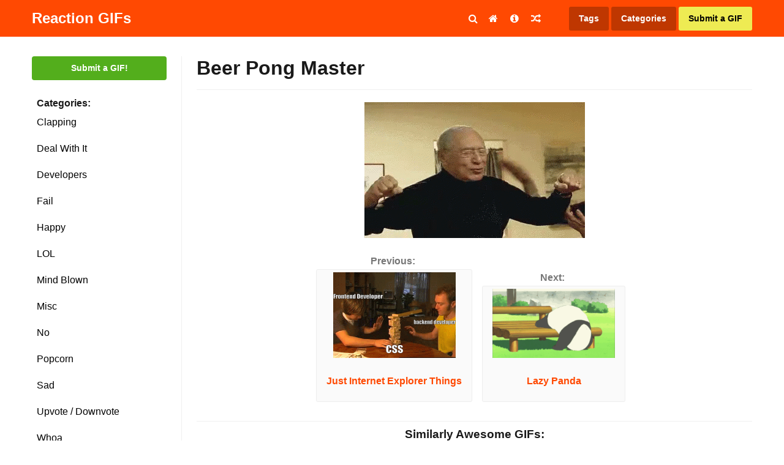

--- FILE ---
content_type: text/html; charset=UTF-8
request_url: https://www.reactiongifs.us/beer-pong-master/
body_size: 13237
content:
<!DOCTYPE html>
<html lang="en-US">
<head>

<link rel="apple-touch-icon" sizes="180x180" href="https://www.reactiongifs.us/wp-content/themes/reactiongifs/assets/images/favicon/apple-touch-icon.png">
<link rel="icon" type="image/png" sizes="32x32" href="https://www.reactiongifs.us/wp-content/themes/reactiongifs/assets/images/favicon/favicon-32x32.png">
<link rel="icon" type="image/png" sizes="16x16" href="https://www.reactiongifs.us/wp-content/themes/reactiongifs/assets/images/favicon/favicon-16x16.png">
<link rel="manifest" href="https://www.reactiongifs.us/wp-content/themes/reactiongifs/assets/images/favicon/site.webmanifest">
<link rel="mask-icon" href="https://www.reactiongifs.us/wp-content/themes/reactiongifs/assets/images/favicon/safari-pinned-tab.svg" color="#5bbad5">
<meta name="msapplication-TileColor" content="#ffffff">
<meta name="theme-color" content="#ff4902">

<meta charset="UTF-8">
<script type="text/javascript" src="//jita.rtk.io/fdS4/jita.js?dfp=1" async defer></script><meta name="viewport" content="width=device-width, initial-scale=1">
<link rel="profile" href="https://gmpg.org/xfn/11">
<link rel="pingback" href="https://www.reactiongifs.us/xmlrpc.php">

<!--
Previous Adsense implementation

<script src="https://apis.google.com/js/platform.js" async defer></script>
<script async src="//pagead2.googlesyndication.com/pagead/js/adsbygoogle.js"></script>
	<script>
	  (adsbygoogle = window.adsbygoogle || []).push({
	    google_ad_client: "ca-pub-1787077129051725",
	    enable_page_level_ads: true
	  });
</script>
-->
<!-- Google Analytcs -->
<script>
  (function(i,s,o,g,r,a,m){i['GoogleAnalyticsObject']=r;i[r]=i[r]||function(){
  (i[r].q=i[r].q||[]).push(arguments)},i[r].l=1*new Date();a=s.createElement(o),
  m=s.getElementsByTagName(o)[0];a.async=1;a.src=g;m.parentNode.insertBefore(a,m)
  })(window,document,'script','https://www.google-analytics.com/analytics.js','ga');

  ga('create', 'UA-6125057-9', 'auto');
  ga('send', 'pageview');

</script>

<meta property="dxcheck:online" content="true" />

<title>Beer Pong Master | Reaction GIFs</title>

<!-- This site is optimized with the Yoast SEO plugin v12.5 - https://yoast.com/wordpress/plugins/seo/ -->
<meta name="robots" content="max-snippet:-1, max-image-preview:large, max-video-preview:-1"/>
<link rel="canonical" href="https://www.reactiongifs.us/beer-pong-master/" />
<meta name="twitter:card" content="summary_large_image" />
<meta name="twitter:description" content="Previous: &nbsp; Just Internet Explorer Things Next: &nbsp; Lazy Panda Similarly Awesome GIFs:Chihuahua Loves BeerBeer? Beer. (PCU)Brilliant (America&#8217;s Got Talent)You Are AwesomeThat was awesome! (Tommy Boy)" />
<meta name="twitter:title" content="Beer Pong Master | Reaction GIFs" />
<meta name="twitter:site" content="@ReactGIFs" />
<meta name="twitter:image" content="https://www.reactiongifs.us/wp-content/uploads/2018/06/tenor.gif" />
<meta name="twitter:creator" content="@ReactGIFs" />
<script type='application/ld+json' class='yoast-schema-graph yoast-schema-graph--main'>{"@context":"https://schema.org","@graph":[{"@type":"WebSite","@id":"https://www.reactiongifs.us/#website","url":"https://www.reactiongifs.us/","name":"Reaction GIFs","potentialAction":{"@type":"SearchAction","target":"https://www.reactiongifs.us/?s={search_term_string}","query-input":"required name=search_term_string"}},{"@type":"ImageObject","@id":"https://www.reactiongifs.us/beer-pong-master/#primaryimage","url":"https://www.reactiongifs.us/wp-content/uploads/2018/06/tenor.gif","width":360,"height":222},{"@type":"WebPage","@id":"https://www.reactiongifs.us/beer-pong-master/#webpage","url":"https://www.reactiongifs.us/beer-pong-master/","inLanguage":"en-US","name":"Beer Pong Master | Reaction GIFs","isPartOf":{"@id":"https://www.reactiongifs.us/#website"},"primaryImageOfPage":{"@id":"https://www.reactiongifs.us/beer-pong-master/#primaryimage"},"datePublished":"2018-06-17T19:49:43+03:00","dateModified":"2018-06-17T19:49:43+03:00","author":{"@id":"https://www.reactiongifs.us/#/schema/person/0a4b9e6b9a5f608132e8653e0cb9d634"}},{"@type":["Person"],"@id":"https://www.reactiongifs.us/#/schema/person/0a4b9e6b9a5f608132e8653e0cb9d634","name":"team","sameAs":[]}]}</script>
<!-- / Yoast SEO plugin. -->

<link rel='dns-prefetch' href='//www.reactiongifs.us' />
<link rel='dns-prefetch' href='//www.google.com' />
<link rel='dns-prefetch' href='//s.w.org' />
<link rel='dns-prefetch' href='//k4z6w9b5.stackpathcdn.com' />
<link rel='dns-prefetch' href='//cdn.shareaholic.net' />
<link rel='dns-prefetch' href='//www.shareaholic.net' />
<link rel='dns-prefetch' href='//analytics.shareaholic.com' />
<link rel='dns-prefetch' href='//recs.shareaholic.com' />
<link rel='dns-prefetch' href='//go.shareaholic.com' />
<link rel='dns-prefetch' href='//partner.shareaholic.com' />
<link rel="alternate" type="application/rss+xml" title="Reaction GIFs &raquo; Feed" href="https://www.reactiongifs.us/feed/" />
<link rel="alternate" type="application/rss+xml" title="Reaction GIFs &raquo; Comments Feed" href="https://www.reactiongifs.us/comments/feed/" />
<!-- Powered by Shareaholic; Grow your Audience faster! - https://www.shareaholic.com -->
<link rel='preload' href='//cdn.shareaholic.net/assets/pub/shareaholic.js' as='script'/>
<script data-no-minify='1' data-cfasync='false'>
  //<![CDATA[
    _SHR_SETTINGS = {"endpoints":{"local_recs_url":"https:\/\/www.reactiongifs.us\/wp-admin\/admin-ajax.php?action=shareaholic_permalink_related","ajax_url":"https:\/\/www.reactiongifs.us\/wp-admin\/admin-ajax.php"},"site_id":"980fa5d8c6acf2150d3ab7336ce7ea1f","url_components":{"year":"2018","monthnum":"06","day":"17","hour":"22","minute":"49","second":"43","post_id":"5958","postname":"beer-pong-master","category":"youre-awesome"}};
  //]]>
</script>
<script data-no-minify='1' data-cfasync='false' src='//cdn.shareaholic.net/assets/pub/shareaholic.js' data-shr-siteid='980fa5d8c6acf2150d3ab7336ce7ea1f' async ></script>
<!-- Shareaholic Content Tags -->
<meta name='shareaholic:site_name' content='Reaction GIFs' />
<meta name='shareaholic:language' content='en-US' />
<meta name='shareaholic:url' content='https://www.reactiongifs.us/beer-pong-master/' />
<meta name='shareaholic:keywords' content='awesome, beer, beer pong, misc, you&#039;re awesome, post' />
<meta name='shareaholic:article_published_time' content='2018-06-17T22:49:43+03:00' />
<meta name='shareaholic:article_modified_time' content='2018-06-17T22:49:43+03:00' />
<meta name='shareaholic:shareable_page' content='true' />
<meta name='shareaholic:article_author_name' content='team' />
<meta name='shareaholic:site_id' content='980fa5d8c6acf2150d3ab7336ce7ea1f' />
<meta name='shareaholic:wp_version' content='8.13.11' />
<meta name='shareaholic:image' content='https://www.reactiongifs.us/wp-content/uploads/2018/06/tenor.gif' />
<!-- Shareaholic Content Tags End -->

<!-- Shareaholic Open Graph Tags -->
<meta property='og:image' content='https://www.reactiongifs.us/wp-content/uploads/2018/06/tenor.gif' />
<!-- Shareaholic Open Graph Tags End -->
<!-- This site uses the Google Analytics by MonsterInsights plugin v7.10.0 - Using Analytics tracking - https://www.monsterinsights.com/ -->
<script type="text/javascript" data-cfasync="false">
	var mi_version         = '7.10.0';
	var mi_track_user      = true;
	var mi_no_track_reason = '';
	
	var disableStr = 'ga-disable-UA-6125057-9';

	/* Function to detect opted out users */
	function __gaTrackerIsOptedOut() {
		return document.cookie.indexOf(disableStr + '=true') > -1;
	}

	/* Disable tracking if the opt-out cookie exists. */
	if ( __gaTrackerIsOptedOut() ) {
		window[disableStr] = true;
	}

	/* Opt-out function */
	function __gaTrackerOptout() {
	  document.cookie = disableStr + '=true; expires=Thu, 31 Dec 2099 23:59:59 UTC; path=/';
	  window[disableStr] = true;
	}
	
	if ( mi_track_user ) {
		(function(i,s,o,g,r,a,m){i['GoogleAnalyticsObject']=r;i[r]=i[r]||function(){
			(i[r].q=i[r].q||[]).push(arguments)},i[r].l=1*new Date();a=s.createElement(o),
			m=s.getElementsByTagName(o)[0];a.async=1;a.src=g;m.parentNode.insertBefore(a,m)
		})(window,document,'script','//www.google-analytics.com/analytics.js','__gaTracker');

		__gaTracker('create', 'UA-6125057-9', 'auto');
		__gaTracker('set', 'forceSSL', true);
		__gaTracker('require', 'displayfeatures');
		__gaTracker('send','pageview');
	} else {
		console.log( "" );
		(function() {
			/* https://developers.google.com/analytics/devguides/collection/analyticsjs/ */
			var noopfn = function() {
				return null;
			};
			var noopnullfn = function() {
				return null;
			};
			var Tracker = function() {
				return null;
			};
			var p = Tracker.prototype;
			p.get = noopfn;
			p.set = noopfn;
			p.send = noopfn;
			var __gaTracker = function() {
				var len = arguments.length;
				if ( len === 0 ) {
					return;
				}
				var f = arguments[len-1];
				if ( typeof f !== 'object' || f === null || typeof f.hitCallback !== 'function' ) {
					console.log( 'Not running function __gaTracker(' + arguments[0] + " ....) because you are not being tracked. " + mi_no_track_reason );
					return;
				}
				try {
					f.hitCallback();
				} catch (ex) {

				}
			};
			__gaTracker.create = function() {
				return new Tracker();
			};
			__gaTracker.getByName = noopnullfn;
			__gaTracker.getAll = function() {
				return [];
			};
			__gaTracker.remove = noopfn;
			window['__gaTracker'] = __gaTracker;
					})();
		}
</script>
<!-- / Google Analytics by MonsterInsights -->
		<script type="text/javascript">
			window._wpemojiSettings = {"baseUrl":"https:\/\/s.w.org\/images\/core\/emoji\/12.0.0-1\/72x72\/","ext":".png","svgUrl":"https:\/\/s.w.org\/images\/core\/emoji\/12.0.0-1\/svg\/","svgExt":".svg","source":{"concatemoji":"https:\/\/www.reactiongifs.us\/wp-includes\/js\/wp-emoji-release.min.js?ver=5.3"}};
			!function(e,a,t){var r,n,o,i,p=a.createElement("canvas"),s=p.getContext&&p.getContext("2d");function c(e,t){var a=String.fromCharCode;s.clearRect(0,0,p.width,p.height),s.fillText(a.apply(this,e),0,0);var r=p.toDataURL();return s.clearRect(0,0,p.width,p.height),s.fillText(a.apply(this,t),0,0),r===p.toDataURL()}function l(e){if(!s||!s.fillText)return!1;switch(s.textBaseline="top",s.font="600 32px Arial",e){case"flag":return!c([127987,65039,8205,9895,65039],[127987,65039,8203,9895,65039])&&(!c([55356,56826,55356,56819],[55356,56826,8203,55356,56819])&&!c([55356,57332,56128,56423,56128,56418,56128,56421,56128,56430,56128,56423,56128,56447],[55356,57332,8203,56128,56423,8203,56128,56418,8203,56128,56421,8203,56128,56430,8203,56128,56423,8203,56128,56447]));case"emoji":return!c([55357,56424,55356,57342,8205,55358,56605,8205,55357,56424,55356,57340],[55357,56424,55356,57342,8203,55358,56605,8203,55357,56424,55356,57340])}return!1}function d(e){var t=a.createElement("script");t.src=e,t.defer=t.type="text/javascript",a.getElementsByTagName("head")[0].appendChild(t)}for(i=Array("flag","emoji"),t.supports={everything:!0,everythingExceptFlag:!0},o=0;o<i.length;o++)t.supports[i[o]]=l(i[o]),t.supports.everything=t.supports.everything&&t.supports[i[o]],"flag"!==i[o]&&(t.supports.everythingExceptFlag=t.supports.everythingExceptFlag&&t.supports[i[o]]);t.supports.everythingExceptFlag=t.supports.everythingExceptFlag&&!t.supports.flag,t.DOMReady=!1,t.readyCallback=function(){t.DOMReady=!0},t.supports.everything||(n=function(){t.readyCallback()},a.addEventListener?(a.addEventListener("DOMContentLoaded",n,!1),e.addEventListener("load",n,!1)):(e.attachEvent("onload",n),a.attachEvent("onreadystatechange",function(){"complete"===a.readyState&&t.readyCallback()})),(r=t.source||{}).concatemoji?d(r.concatemoji):r.wpemoji&&r.twemoji&&(d(r.twemoji),d(r.wpemoji)))}(window,document,window._wpemojiSettings);
		</script>
		<style type="text/css">
img.wp-smiley,
img.emoji {
	display: inline !important;
	border: none !important;
	box-shadow: none !important;
	height: 1em !important;
	width: 1em !important;
	margin: 0 .07em !important;
	vertical-align: -0.1em !important;
	background: none !important;
	padding: 0 !important;
}
</style>
	<link rel='stylesheet' id='wp-block-library-css'  href='https://www.reactiongifs.us/wp-includes/css/dist/block-library/style.min.css?ver=5.3' type='text/css' media='all' />
<link rel='stylesheet' id='dx-mg-styles-css'  href='https://www.reactiongifs.us/wp-content/plugins/dx-meme-generator/assets/styles/style.css?ver=5.3' type='text/css' media='all' />
<link rel='stylesheet' id='dx-submissions-page-style-css'  href='https://www.reactiongifs.us/wp-content/plugins/dx-user-submissions/assets/css/preloader.css?ver=130320201932' type='text/css' media='all' />
<link rel='stylesheet' id='usp_style-css'  href='https://www.reactiongifs.us/wp-content/plugins/user-submitted-posts/resources/usp.css?ver=20191110' type='text/css' media='all' />
<link rel='stylesheet' id='wp-postratings-css'  href='https://www.reactiongifs.us/wp-content/plugins/wp-postratings/css/postratings-css.css?ver=1.87' type='text/css' media='all' />
<link rel='stylesheet' id='wpt-twitter-feed-css'  href='https://www.reactiongifs.us/wp-content/plugins/wp-to-twitter/css/twitter-feed.css?ver=5.3' type='text/css' media='all' />
<link rel='stylesheet' id='reactiongifs-style-css'  href='https://www.reactiongifs.us/wp-content/themes/reactiongifs/assets/css/master.min.css?ver=5.3' type='text/css' media='all' />
<link rel='stylesheet' id='jquery-lazyloadxt-spinner-css-css'  href='//www.reactiongifs.us/wp-content/plugins/a3-lazy-load/assets/css/jquery.lazyloadxt.spinner.css?ver=5.3' type='text/css' media='all' />
<link rel='stylesheet' id='a3a3_lazy_load-css'  href='//www.reactiongifs.us/wp-content/uploads/sass/a3_lazy_load.min.css?ver=1548350208' type='text/css' media='all' />
<script type='text/javascript'>
/* <![CDATA[ */
var monsterinsights_frontend = {"js_events_tracking":"true","download_extensions":"doc,pdf,ppt,zip,xls,docx,pptx,xlsx","inbound_paths":"[]","home_url":"https:\/\/www.reactiongifs.us","hash_tracking":"false"};
/* ]]> */
</script>
<script type='text/javascript' src='https://www.reactiongifs.us/wp-content/plugins/google-analytics-for-wordpress/assets/js/frontend.min.js?ver=7.10.0'></script>
<script type='text/javascript' src='https://www.reactiongifs.us/wp-includes/js/jquery/jquery.js?ver=1.12.4-wp'></script>
<script type='text/javascript' src='https://www.reactiongifs.us/wp-includes/js/jquery/jquery-migrate.min.js?ver=1.4.1'></script>
<script type='text/javascript' src='https://www.reactiongifs.us/wp-content/plugins/dx-meme-generator/assets/scripts/initial.js?v=20260123131508&#038;ver=5.3'></script>
<script type='text/javascript'>
/* <![CDATA[ */
var data = {"ajaxurl":"https:\/\/www.reactiongifs.us\/wp-admin\/admin-ajax.php"};
/* ]]> */
</script>
<script type='text/javascript' src='https://www.reactiongifs.us/wp-content/plugins/dx-user-submissions/assets/js/dx-submissions-page-ajax.js?ver=5.3'></script>
<script type='text/javascript' src='https://www.google.com/recaptcha/api.js?ver=20191110'></script>
<script type='text/javascript' src='https://www.reactiongifs.us/wp-content/plugins/user-submitted-posts/resources/jquery.cookie.js?ver=20191110'></script>
<script type='text/javascript' src='https://www.reactiongifs.us/wp-content/plugins/user-submitted-posts/resources/jquery.parsley.min.js?ver=20191110'></script>
<script type='text/javascript'>
var usp_custom_field = ""; var usp_custom_checkbox = ""; var usp_case_sensitivity = "false"; var usp_challenge_response = "2"; var usp_min_images = 0; var usp_max_images = 1; var usp_parsley_error = "Incorrect response."; var usp_multiple_cats = 0; 
</script>
<script type='text/javascript' src='https://www.reactiongifs.us/wp-content/plugins/user-submitted-posts/resources/jquery.usp.core.js?ver=20191110'></script>
<link rel='https://api.w.org/' href='https://www.reactiongifs.us/wp-json/' />
<link rel="EditURI" type="application/rsd+xml" title="RSD" href="https://www.reactiongifs.us/xmlrpc.php?rsd" />
<link rel="wlwmanifest" type="application/wlwmanifest+xml" href="https://www.reactiongifs.us/wp-includes/wlwmanifest.xml" /> 
<meta name="generator" content="WordPress 5.3" />
<link rel='shortlink' href='https://www.reactiongifs.us/?p=5958' />
<link rel="alternate" type="application/json+oembed" href="https://www.reactiongifs.us/wp-json/oembed/1.0/embed?url=https%3A%2F%2Fwww.reactiongifs.us%2Fbeer-pong-master%2F" />
<script type='text/javascript'>var ajax_url='https://www.reactiongifs.us/wp-admin/admin-ajax.php'</script><script src="https://www.google.com/recaptcha/api.js"></script><script type="text/javascript">
	window._wp_rp_static_base_url = 'https://rp.zemanta.com/static/';
	window._wp_rp_wp_ajax_url = "https://www.reactiongifs.us/wp-admin/admin-ajax.php";
	window._wp_rp_plugin_version = '3.6.1';
	window._wp_rp_post_id = '5958';
	window._wp_rp_num_rel_posts = '5';
	window._wp_rp_thumbnails = true;
	window._wp_rp_post_title = 'Beer+Pong+Master';
	window._wp_rp_post_tags = ['beer+pong', 'beer', 'awesome', 'you%27re+awesome', 'misc', 'pong', 'alt', 'beer', 'master'];
</script>
<link rel="stylesheet" href="https://www.reactiongifs.us/wp-content/plugins/related-posts/static/themes/vertical-m.css?version=3.6.1" />
<style type="text/css">
div.wp_rp_content {
  display: block !important;
}
.related_post_title {
}
ul.related_post {
  display: block !important;
  text-align: center;
}
ul.related_post li {
}
ul.related_post li a {
}
ul.related_post li img {
}</style>
		<style type="text/css" id="wp-custom-css">
			@media screen and (min-width: 820px) {
	body .qc-cmp-ui.qc-cmp-showing {
		position: fixed;
	}	
}
@media screen and (max-width: 820px) {
	body .qc-cmp-ui{
		padding-left: 0px;
	}
}		</style>
		</head>

<body class="post-template-default single single-post postid-5958 single-format-standard group-blog">

<div id="fb-root"></div>
<script>(function(d, s, id) {
  var js, fjs = d.getElementsByTagName(s)[0];
  if (d.getElementById(id)) return;
  js = d.createElement(s); js.id = id;
  js.src = "//connect.facebook.net/en_US/sdk.js#xfbml=1&version=v2.6&appId=136218173128123";
  fjs.parentNode.insertBefore(js, fjs);
}(document, 'script', 'facebook-jssdk'));</script>

<div id="page" class="site">
	<a class="skip-link screen-reader-text" href="#content">Skip to content</a>

		<div class="site-header-placeholder"></div><!-- .site-header-placeholder -->
	<div class="search-backdrop"></div><!-- .search-backdrop -->
	<header id="masthead" class="site-header">
		<div class="row">
			<div class="columns small-12">
				<div class="site-header-inner">
					<div class="site-branding">
													<p class="site-title"><a href="https://www.reactiongifs.us/" rel="home">Reaction GIFs</a></p>
													<p class="site-description">Not sure what to say? Reply with a GIF!</p>
											</div><!-- .site-branding -->

					<div class="search-toggle"><i class="fa fa-search"></i></div><!-- .search-toggle -->

					<nav id="site-navigation" class="main-navigation">
						<button class="menu-toggle" aria-controls="primary-menu" aria-expanded="false">
							<i class="fa fa-reorder"></i>
						</button>
						<div class="menu-primary-container">
							<div class="menu-primary-menu-container"><ul id="primary-menu" class="menu"><li id="menu-item-4065" class="menu-item menu-item-type-custom menu-item-object-custom menu-item-home menu-item-4065"><a href="http://www.reactiongifs.us/"><i class="fa fa-home"></i></a></li>
<li id="menu-item-10" class="menu-item menu-item-type-post_type menu-item-object-page menu-item-10"><a title="About ReactionGIFs.us" href="https://www.reactiongifs.us/about/"><i class="fa fa-info-circle"></i></a></li>
<li id="menu-item-1423" class="menu-item menu-item-type-custom menu-item-object-custom menu-item-1423"><a title="Random GIF" href="http://www.reactiongifs.us/random/"><i class="fa fa-random"></i></a></li>
</ul></div>						</div><!-- .menu-primary-container -->
					</nav><!-- #site-navigation -->

					<nav class="site-search">
						<form role="search" method="get" class="search-form" action="https://www.reactiongifs.us/">
				<label>
					<span class="screen-reader-text">Search for:</span>
					<input type="search" class="search-field" placeholder="Search &hellip;" value="" name="s" />
				</label>
				<input type="submit" class="search-submit" value="Search" />
			</form>					</nav><!-- .site-search -->

					<nav class="site-tags">
						<a class="tags" href="https://www.reactiongifs.us/tags">Tags</a>
						<span class="categories">Categories</span>
						<a class="submit primary" href="https://www.reactiongifs.us/submit">Submit a GIF</a>
						<span class="mobile mobile-menu-button"><i class="fa fa-bars"></i></span>
					</nav><!-- .actions -->
				</div><!-- .site-header-inner -->
			</div><!-- /columns -->
		</div><!-- /row -->
	</header><!-- #site-header -->

		<div class="dropdown-categories">
			<li class="cat-item cat-item-209"><a href="https://www.reactiongifs.us/category/clapping/">Clapping</a>
</li>
	<li class="cat-item cat-item-17"><a href="https://www.reactiongifs.us/category/deal-with-it/">Deal With It</a>
</li>
	<li class="cat-item cat-item-2613"><a href="https://www.reactiongifs.us/category/developers/">Developers</a>
</li>
	<li class="cat-item cat-item-438"><a href="https://www.reactiongifs.us/category/fail/">Fail</a>
</li>
	<li class="cat-item cat-item-2542"><a href="https://www.reactiongifs.us/category/happy/">Happy</a>
</li>
	<li class="cat-item cat-item-19"><a href="https://www.reactiongifs.us/category/lol/">LOL</a>
</li>
	<li class="cat-item cat-item-134"><a href="https://www.reactiongifs.us/category/mind-blown/">Mind Blown</a>
</li>
	<li class="cat-item cat-item-1"><a href="https://www.reactiongifs.us/category/misc/">Misc</a>
</li>
	<li class="cat-item cat-item-13"><a href="https://www.reactiongifs.us/category/no/">No</a>
</li>
	<li class="cat-item cat-item-14"><a href="https://www.reactiongifs.us/category/popcorn/">Popcorn</a>
</li>
	<li class="cat-item cat-item-217"><a href="https://www.reactiongifs.us/category/sad/">Sad</a>
</li>
	<li class="cat-item cat-item-16"><a href="https://www.reactiongifs.us/category/upvote-downvote/">Upvote / Downvote</a>
</li>
	<li class="cat-item cat-item-49"><a href="https://www.reactiongifs.us/category/whoa/">Whoa</a>
</li>
	<li class="cat-item cat-item-81"><a href="https://www.reactiongifs.us/category/wtf/">WTF</a>
</li>
	<li class="cat-item cat-item-12"><a href="https://www.reactiongifs.us/category/yes/">Yes</a>
</li>
	<li class="cat-item cat-item-18"><a href="https://www.reactiongifs.us/category/youre-awesome/">You&#039;re Awesome</a>
</li>
	</div><!-- .dropdown-categorie -->

		<nav class="mobile-menu">

		<div class="mobile-menu-top-nav">
			<div class="menu-mobile-menu-container"><ul id="mobile-top-nav" class="menu"><li id="menu-item-4438" class="menu-item menu-item-type-custom menu-item-object-custom menu-item-home menu-item-4438"><a href="http://www.reactiongifs.us/">Home</a></li>
<li id="menu-item-4439" class="menu-item menu-item-type-post_type menu-item-object-page menu-item-4439"><a href="https://www.reactiongifs.us/about/">About</a></li>
<li id="menu-item-4440" class="menu-item menu-item-type-post_type menu-item-object-page menu-item-4440"><a href="https://www.reactiongifs.us/privacy-policy/">Privacy Policy</a></li>
<li id="menu-item-4441" class="menu-item menu-item-type-post_type menu-item-object-page menu-item-4441"><a href="https://www.reactiongifs.us/submit-old/">Submit a GIF</a></li>
<li id="menu-item-4442" class="menu-item menu-item-type-post_type menu-item-object-page menu-item-4442"><a href="https://www.reactiongifs.us/tags/">Tags</a></li>
</ul></div>		</div><!-- .mobile-menu-top-nav -->

		<div class="mobile-menu-search">
			<form role="search" method="get" class="search-form" action="https://www.reactiongifs.us/">
				<label>
					<span class="screen-reader-text">Search for:</span>
					<input type="search" class="search-field" placeholder="Search &hellip;" value="" name="s" />
				</label>
				<input type="submit" class="search-submit" value="Search" />
			</form>		</div><!-- .mobile-menu-top-nav -->

		<div class="mobile-menu-categories">
				<li class="cat-item cat-item-209"><a href="https://www.reactiongifs.us/category/clapping/">Clapping</a>
</li>
	<li class="cat-item cat-item-17"><a href="https://www.reactiongifs.us/category/deal-with-it/">Deal With It</a>
</li>
	<li class="cat-item cat-item-2613"><a href="https://www.reactiongifs.us/category/developers/">Developers</a>
</li>
	<li class="cat-item cat-item-438"><a href="https://www.reactiongifs.us/category/fail/">Fail</a>
</li>
	<li class="cat-item cat-item-2542"><a href="https://www.reactiongifs.us/category/happy/">Happy</a>
</li>
	<li class="cat-item cat-item-19"><a href="https://www.reactiongifs.us/category/lol/">LOL</a>
</li>
	<li class="cat-item cat-item-134"><a href="https://www.reactiongifs.us/category/mind-blown/">Mind Blown</a>
</li>
	<li class="cat-item cat-item-1"><a href="https://www.reactiongifs.us/category/misc/">Misc</a>
</li>
	<li class="cat-item cat-item-13"><a href="https://www.reactiongifs.us/category/no/">No</a>
</li>
	<li class="cat-item cat-item-14"><a href="https://www.reactiongifs.us/category/popcorn/">Popcorn</a>
</li>
	<li class="cat-item cat-item-217"><a href="https://www.reactiongifs.us/category/sad/">Sad</a>
</li>
	<li class="cat-item cat-item-16"><a href="https://www.reactiongifs.us/category/upvote-downvote/">Upvote / Downvote</a>
</li>
	<li class="cat-item cat-item-49"><a href="https://www.reactiongifs.us/category/whoa/">Whoa</a>
</li>
	<li class="cat-item cat-item-81"><a href="https://www.reactiongifs.us/category/wtf/">WTF</a>
</li>
	<li class="cat-item cat-item-12"><a href="https://www.reactiongifs.us/category/yes/">Yes</a>
</li>
	<li class="cat-item cat-item-18"><a href="https://www.reactiongifs.us/category/youre-awesome/">You&#039;re Awesome</a>
</li>
		</div><!-- .mobile-menu-categories -->

		<div class="mobile-menu-social">
			<a href="#facebook" class="button facebook"><i class="fa fa-facebook"></i>Facebook</a>
			<a href="#twitter" class="button twitter"><i class="fa fa-twitter"></i>Twitter</a>
			<a href="#googleplus" class="button google-plus"><i class="fa fa-google-plus"></i>Google Plus</a>
			<a href="#rss" class="button rss"><i class="fa fa-rss"></i>RSS feed</a>
		</div><!-- .mobile-menu-social -->
	</nav><!-- .mobile-menu -->

	<div id="content" class="site-content">

<section class="section-fullwidth section-primary">
    <div class="row">
        <div class="columns">

            <div class="gifs-primary">
                <div class="gifs-tags">
                    <a href="https://www.reactiongifs.us/submit" class="button submit-gif">Submit a GIF!</a><!-- .button submit-gif -->

<strong class="gifs-tags-label">Categories:</strong>

<div class="gifs-tags-list">
   	<li class="cat-item cat-item-209"><a href="https://www.reactiongifs.us/category/clapping/">Clapping</a>
</li>
	<li class="cat-item cat-item-17"><a href="https://www.reactiongifs.us/category/deal-with-it/">Deal With It</a>
</li>
	<li class="cat-item cat-item-2613"><a href="https://www.reactiongifs.us/category/developers/">Developers</a>
</li>
	<li class="cat-item cat-item-438"><a href="https://www.reactiongifs.us/category/fail/">Fail</a>
</li>
	<li class="cat-item cat-item-2542"><a href="https://www.reactiongifs.us/category/happy/">Happy</a>
</li>
	<li class="cat-item cat-item-19"><a href="https://www.reactiongifs.us/category/lol/">LOL</a>
</li>
	<li class="cat-item cat-item-134"><a href="https://www.reactiongifs.us/category/mind-blown/">Mind Blown</a>
</li>
	<li class="cat-item cat-item-1"><a href="https://www.reactiongifs.us/category/misc/">Misc</a>
</li>
	<li class="cat-item cat-item-13"><a href="https://www.reactiongifs.us/category/no/">No</a>
</li>
	<li class="cat-item cat-item-14"><a href="https://www.reactiongifs.us/category/popcorn/">Popcorn</a>
</li>
	<li class="cat-item cat-item-217"><a href="https://www.reactiongifs.us/category/sad/">Sad</a>
</li>
	<li class="cat-item cat-item-16"><a href="https://www.reactiongifs.us/category/upvote-downvote/">Upvote / Downvote</a>
</li>
	<li class="cat-item cat-item-49"><a href="https://www.reactiongifs.us/category/whoa/">Whoa</a>
</li>
	<li class="cat-item cat-item-81"><a href="https://www.reactiongifs.us/category/wtf/">WTF</a>
</li>
	<li class="cat-item cat-item-12"><a href="https://www.reactiongifs.us/category/yes/">Yes</a>
</li>
	<li class="cat-item cat-item-18"><a href="https://www.reactiongifs.us/category/youre-awesome/">You&#039;re Awesome</a>
</li>
</div><!-- .gifs-tags-list -->

			<div id="after-categories-sidebar" class="ads-box ads-after-categories-sidebar desktop" >
				<section id="mc4wp_form_widget-3" class="widget widget_mc4wp_form_widget"><h2 class="widget-title">Newsletter</h2><script>(function() {
	if (!window.mc4wp) {
		window.mc4wp = {
			listeners: [],
			forms    : {
				on: function (event, callback) {
					window.mc4wp.listeners.push({
						event   : event,
						callback: callback
					});
				}
			}
		}
	}
})();
</script><!-- Mailchimp for WordPress v4.7 - https://wordpress.org/plugins/mailchimp-for-wp/ --><form id="mc4wp-form-1" class="mc4wp-form mc4wp-form-4317" method="post" data-id="4317" data-name="GIFs in your email!" ><div class="mc4wp-form-fields"><div id="mc_embed_signup">
    <div id="mc_embed_signup_scroll">
    	<label for="mce-EMAIL">Gifs in your inbox</label>
    	<input type="email" value="" name="EMAIL" class="email" id="mce-EMAIL" placeholder="email address" required>
    	<!-- real people should not fill this in and expect good things - do not remove this or risk form bot signups-->
    	<div style="position: absolute; left: -5000px;" aria-hidden="true"><input type="text" name="b_608d96aff550bdc64cf0c5c55_3a854c1f7b" tabindex="-1" value=""></div>
    	<div class="clear"><input type="submit" value="Subscribe" name="subscribe" id="mc-embedded-subscribe" class="button"></div>
    </div>
</div>
</div><label style="display: none !important;">Leave this field empty if you're human: <input type="text" name="_mc4wp_honeypot" value="" tabindex="-1" autocomplete="off" /></label><input type="hidden" name="_mc4wp_timestamp" value="1769174108" /><input type="hidden" name="_mc4wp_form_id" value="4317" /><input type="hidden" name="_mc4wp_form_element_id" value="mc4wp-form-1" /><div class="mc4wp-response"></div></form><!-- / Mailchimp for WordPress Plugin --></section><section id="text-30" class="widget widget_text">			<div class="textwidget"><a href="http://premiumwpsupport.com/hosted-business-website/?utm_source=reaction-gifs&?utm_medium=left-sidebar-banner" target="_blank" rel="noopener noreferrer"><img class="lazy lazy-hidden" src="//www.reactiongifs.us/wp-content/plugins/a3-lazy-load/assets/images/lazy_placeholder.gif" data-lazy-type="image" data-src="https://www.reactiongifs.us/wp-content/uploads/2017/02/220x600-PWPS.png" /><noscript><img src="https://www.reactiongifs.us/wp-content/uploads/2017/02/220x600-PWPS.png" /></noscript></a></div>
		</section><section id="text-27" class="widget widget_text">			<div class="textwidget"><div style="margin-bottom: 10px;" class="fb-page" data-href="https://www.facebook.com/ReactionGifs/" data-small-header="false" data-adapt-container-width="true" data-hide-cover="false" data-show-facepile="false"><div class="fb-xfbml-parse-ignore"><blockquote cite="https://www.facebook.com/ReactionGifs/"><a href="https://www.facebook.com/ReactionGifs/">Reaction Gifs</a></blockquote></div></div>
</div>

<div class="follow-widget">
<a href="https://twitter.com/ReactGIFs" class="twitter-follow-button" data-show-count="true" data-size="large">Follow @ReactGIFs</a>
<script>!function(d,s,id){var js,fjs=d.getElementsByTagName(s)[0],p=/^http:/.test(d.location)?'http':'https';if(!d.getElementById(id)){js=d.createElement(s);js.id=id;js.src=p+'://platform.twitter.com/widgets.js';fjs.parentNode.insertBefore(js,fjs);}}(document, 'script', 'twitter-wjs');</script>
</div>

<div class="follow-widget">
<div class="g-follow" data-annotation="bubble" data-height="24" data-href="https://plus.google.com/104126129405331011414" data-rel="publisher"></div></div>
		</section>			</div><!-- #primary-sidebar -->
		                </div><!-- .gifs-tags -->
                <div class="gifs-content-wrapper section-main">
					

    <article id="post-5958" class="entry post-5958 post type-post status-publish format-standard has-post-thumbnail hentry category-misc category-youre-awesome tag-awesome tag-beer tag-beer-pong">
        <header class="entry-header">
            <h1 class="entry-title">Beer Pong Master</h1>        </header><!-- .entry-header -->

         			<div id="after-categories-sidebar" class="ads-box ads-before-gifs-grid" >
				<section id="text-31" class="widget widget_text">			<div class="textwidget"></div>
		</section>			</div><!-- #primary-sidebar -->
		
        <div class="entry-content">
            <p><img class="lazy lazy-hidden size-full wp-image-5956 aligncenter" src="//www.reactiongifs.us/wp-content/plugins/a3-lazy-load/assets/images/lazy_placeholder.gif" data-lazy-type="image" data-src="https://www.reactiongifs.us/wp-content/uploads/2018/06/tenor.gif" alt="" width="360" height="222" /><noscript><img class="size-full wp-image-5956 aligncenter" src="https://www.reactiongifs.us/wp-content/uploads/2018/06/tenor.gif" alt="" width="360" height="222" /></noscript></p>
<div class="pagination">
<div class="prev">
<div class="">Previous: &nbsp;</div>
<div class="page-numbers"><a href="https://www.reactiongifs.us/just-internet-explorer-things/" ref="prev"><img width="200" height="140" src="//www.reactiongifs.us/wp-content/plugins/a3-lazy-load/assets/images/lazy_placeholder.gif" data-lazy-type="image" data-src="https://www.reactiongifs.us/wp-content/uploads/2018/06/7M5g.gif" class="lazy lazy-hidden attachment-pagination-thumb size-pagination-thumb wp-post-image" alt="" /><noscript><img width="200" height="140" src="//www.reactiongifs.us/wp-content/plugins/a3-lazy-load/assets/images/lazy_placeholder.gif" data-lazy-type="image" data-src="https://www.reactiongifs.us/wp-content/uploads/2018/06/7M5g.gif" class="lazy lazy-hidden attachment-pagination-thumb size-pagination-thumb wp-post-image" alt="" /><noscript><img width="200" height="140" src="https://www.reactiongifs.us/wp-content/uploads/2018/06/7M5g.gif" class="attachment-pagination-thumb size-pagination-thumb wp-post-image" alt="" /></noscript></noscript></p>
<div class="title">Just Internet Explorer Things</div>
<p></a></div>
</div>
<div class="next">
<div class="">Next: &nbsp;</div>
<div class="page-numbers"><a href="https://www.reactiongifs.us/lazy-panda/" ref="prev"><img width="200" height="113" src="//www.reactiongifs.us/wp-content/plugins/a3-lazy-load/assets/images/lazy_placeholder.gif" data-lazy-type="image" data-src="https://www.reactiongifs.us/wp-content/uploads/2018/06/wwf.gif" class="lazy lazy-hidden attachment-pagination-thumb size-pagination-thumb wp-post-image" alt="" /><noscript><img width="200" height="113" src="//www.reactiongifs.us/wp-content/plugins/a3-lazy-load/assets/images/lazy_placeholder.gif" data-lazy-type="image" data-src="https://www.reactiongifs.us/wp-content/uploads/2018/06/wwf.gif" class="lazy lazy-hidden attachment-pagination-thumb size-pagination-thumb wp-post-image" alt="" /><noscript><img width="200" height="113" src="https://www.reactiongifs.us/wp-content/uploads/2018/06/wwf.gif" class="attachment-pagination-thumb size-pagination-thumb wp-post-image" alt="" /></noscript></noscript></p>
<div class="title">Lazy Panda</div>
<p></a></div>
</div>
</div>

<div class="wp_rp_wrap  wp_rp_vertical_m" id="wp_rp_first"><div class="wp_rp_content"><h3 class="related_post_title"><br /><hr /><center>Similarly Awesome GIFs:</center></h3><ul class="related_post wp_rp"><li data-position="0" data-poid="in-5240" data-post-type="none" ><a href="https://www.reactiongifs.us/chihuahua-loves-beer/" class="wp_rp_thumbnail"><img width="150" height="84" src="//www.reactiongifs.us/wp-content/plugins/a3-lazy-load/assets/images/lazy_placeholder.gif" data-lazy-type="image" data-src="https://www.reactiongifs.us/wp-content/uploads/2018/01/giphy-downsized-5.gif" class="lazy lazy-hidden attachment-150x150 size-150x150 wp-post-image" alt="" /><noscript><img width="150" height="84" src="//www.reactiongifs.us/wp-content/plugins/a3-lazy-load/assets/images/lazy_placeholder.gif" data-lazy-type="image" data-src="https://www.reactiongifs.us/wp-content/uploads/2018/01/giphy-downsized-5.gif" class="lazy lazy-hidden attachment-150x150 size-150x150 wp-post-image" alt="" /><noscript><img width="150" height="84" src="https://www.reactiongifs.us/wp-content/uploads/2018/01/giphy-downsized-5.gif" class="attachment-150x150 size-150x150 wp-post-image" alt="" /></noscript></noscript></a><a href="https://www.reactiongifs.us/chihuahua-loves-beer/" class="wp_rp_title">Chihuahua Loves Beer</a></li><li data-position="1" data-poid="in-1295" data-post-type="none" ><a href="https://www.reactiongifs.us/beer-beer-pcu/" class="wp_rp_thumbnail"><img class="lazy lazy-hidden" src="//www.reactiongifs.us/wp-content/plugins/a3-lazy-load/assets/images/lazy_placeholder.gif" data-lazy-type="image" data-src="https://www.reactiongifs.us/wp-content/uploads/2013/08/beer_pcu-150x150.gif" alt="Beer? Beer. (PCU)" width="150" height="150" /><noscript><img src="https://www.reactiongifs.us/wp-content/uploads/2013/08/beer_pcu-150x150.gif" alt="Beer? Beer. (PCU)" width="150" height="150" /></noscript></a><a href="https://www.reactiongifs.us/beer-beer-pcu/" class="wp_rp_title">Beer? Beer. (PCU)</a></li><li data-position="2" data-poid="in-4789" data-post-type="none" ><a href="https://www.reactiongifs.us/brilliant-americas-got-talent/" class="wp_rp_thumbnail"><img width="150" height="83" src="//www.reactiongifs.us/wp-content/plugins/a3-lazy-load/assets/images/lazy_placeholder.gif" data-lazy-type="image" data-src="https://www.reactiongifs.us/wp-content/uploads/2017/09/Brilliant-Americas-got-Talent.gif" class="lazy lazy-hidden attachment-150x150 size-150x150 wp-post-image" alt="" /><noscript><img width="150" height="83" src="//www.reactiongifs.us/wp-content/plugins/a3-lazy-load/assets/images/lazy_placeholder.gif" data-lazy-type="image" data-src="https://www.reactiongifs.us/wp-content/uploads/2017/09/Brilliant-Americas-got-Talent.gif" class="lazy lazy-hidden attachment-150x150 size-150x150 wp-post-image" alt="" /><noscript><img width="150" height="83" src="https://www.reactiongifs.us/wp-content/uploads/2017/09/Brilliant-Americas-got-Talent.gif" class="attachment-150x150 size-150x150 wp-post-image" alt="" /></noscript></noscript></a><a href="https://www.reactiongifs.us/brilliant-americas-got-talent/" class="wp_rp_title">Brilliant (America&#8217;s Got Talent)</a></li><li data-position="3" data-poid="in-5900" data-post-type="none" ><a href="https://www.reactiongifs.us/you-are-awesome/" class="wp_rp_thumbnail"><img width="150" height="60" src="//www.reactiongifs.us/wp-content/plugins/a3-lazy-load/assets/images/lazy_placeholder.gif" data-lazy-type="image" data-src="https://www.reactiongifs.us/wp-content/uploads/2018/06/giphy-1.gif" class="lazy lazy-hidden attachment-150x150 size-150x150 wp-post-image" alt="" /><noscript><img width="150" height="60" src="//www.reactiongifs.us/wp-content/plugins/a3-lazy-load/assets/images/lazy_placeholder.gif" data-lazy-type="image" data-src="https://www.reactiongifs.us/wp-content/uploads/2018/06/giphy-1.gif" class="lazy lazy-hidden attachment-150x150 size-150x150 wp-post-image" alt="" /><noscript><img width="150" height="60" src="https://www.reactiongifs.us/wp-content/uploads/2018/06/giphy-1.gif" class="attachment-150x150 size-150x150 wp-post-image" alt="" /></noscript></noscript></a><a href="https://www.reactiongifs.us/you-are-awesome/" class="wp_rp_title">You Are Awesome</a></li><li data-position="4" data-poid="in-2960" data-post-type="none" ><a href="https://www.reactiongifs.us/that-was-awesome-tommy-boy/" class="wp_rp_thumbnail"><img class="lazy lazy-hidden" src="//www.reactiongifs.us/wp-content/plugins/a3-lazy-load/assets/images/lazy_placeholder.gif" data-lazy-type="image" data-src="https://www.reactiongifs.us/wp-content/uploads/2014/11/that_was_awesome_tommy_boy-150x150.gif" alt="That was awesome! (Tommy Boy)" width="150" height="150" /><noscript><img src="https://www.reactiongifs.us/wp-content/uploads/2014/11/that_was_awesome_tommy_boy-150x150.gif" alt="That was awesome! (Tommy Boy)" width="150" height="150" /></noscript></a><a href="https://www.reactiongifs.us/that-was-awesome-tommy-boy/" class="wp_rp_title">That was awesome! (Tommy Boy)</a></li></ul></div></div>
<div class='shareaholic-canvas' data-app='share_buttons' data-title='Beer Pong Master' data-link='https://www.reactiongifs.us/beer-pong-master/' data-app-id='11799087' data-app-id-name='post_below_content'></div>        </div><!-- .entry-content -->

        		<div class="row ads-row">
			<div class="columns medium-6 small-12">
									<div id="sidebar-single-post-left" class="ads-box ads-after-post" >
						<section id="text-26" class="widget widget_text">			<div class="textwidget"><div id="RTK_6fCu" style="overflow:hidden"></div>
</div>
		</section>					</div><!-- #primary-sidebar -->
							</div>
			<div class="columns medium-6 small-12">
									<div id="sidebar-single-post-right" class="ads-box ads-after-post" >
						<section id="text-29" class="widget widget_text">			<div class="textwidget"><script async src="//pagead2.googlesyndication.com/pagead/js/adsbygoogle.js"></script>
<!-- Reaction Gifs - Responsive 1 -->
<ins class="adsbygoogle"
     style="display:block"
     data-ad-client="ca-pub-1631473583715307"
     data-ad-slot="5630981653"
     data-ad-format="auto"></ins>
<script>
(adsbygoogle = window.adsbygoogle || []).push({});
</script></div>
		</section>					</div><!-- #primary-sidebar -->
							</div><!-- .columns medium-6 small-12 -->
		</div><!-- .row -->
		
        <footer class="entry-footer">
            <span class="cat-links">Posted in <a href="https://www.reactiongifs.us/category/misc/" rel="category tag">Misc</a>, <a href="https://www.reactiongifs.us/category/youre-awesome/" rel="category tag">You're Awesome</a></span><span class="tags-links">Tagged <a href="https://www.reactiongifs.us/tag/awesome/" rel="tag">Awesome</a> <a href="https://www.reactiongifs.us/tag/beer/" rel="tag">Beer</a> <a href="https://www.reactiongifs.us/tag/beer-pong/" rel="tag">Beer Pong</a></span>        </footer><!-- .entry-footer -->

        <div class="entry-comments">
            <div class="fb-comments" data-href="https://www.reactiongifs.us/beer-pong-master/" data-width="100%" data-numposts="5"></div>
        </div><!-- .entry-comments -->
    </article><!-- #post-## -->


	<nav class="navigation post-navigation" role="navigation" aria-label="Posts">
		<h2 class="screen-reader-text">Post navigation</h2>
		<div class="nav-links"><div class="nav-previous"><a href="https://www.reactiongifs.us/just-internet-explorer-things/" rel="prev">Just Internet Explorer Things</a></div><div class="nav-next"><a href="https://www.reactiongifs.us/lazy-panda/" rel="next">Lazy Panda</a></div></div>
	</nav>				</div><!-- .gifs-grid-wrapper -->

				            </div><!-- .gifs-primary -->
        </div><!-- .columns -->
    </div><!-- .row -->
</section><!-- .section-fullwidth section-primary -->

	</div><!-- #content -->

			<div class="section-login section-fullwidth">
			<div class="row">
				<div class="columns small-12">
					<h2>Sign in to ReactionGifs</h2>
					<p>With your own account you will be able to gain points, see how many times your posts are seen and comment under all gifs</p>
					<div class="footer-login">
						<p><a href="https://www.reactiongifs.us/wp-login.php" class="button login">Sign in</a>No Account?<a href="https://www.reactiongifs.us/wp-login.php?action=register" class="register">Create new one!</a></p>
					</div><!-- .footer-userarea -->
				</div>
			</div>
		</div><!-- .footer-login -->
	
	<footer id="colophon" class="site-footer section-fullwidth">
		<div class="row">
			<div class="columns small-12">
				<div class="footer-social-share">
					<ul>
						<li class="facebook"><a href="https://www.facebook.com/ReactionGifs/" target="_blank"><i class="fa fa-facebook"></i></a></li>
						<li class="twitter"><a href="https://twitter.com/ReactGIFs" target="_blank"><i class="fa fa-twitter"></i></a></li>
						<li class="googleplus"><a href="https://plus.google.com/+ReactiongifsUs" target="_blank"><i class="fa fa-google-plus"></i></a></li>
					</ul>
				</div><!-- .footer-social-share -->
			</div>
		</div>

		<div class="row">
			<div class="columns small-12">
				<div class="site-info">
					Copyright © 2026 ReactionGIFs.us					<br />
					Developed by: <a href="http://devrix.com" target="_blank">DevriX</a>				</div><!-- .site-info -->
			</div><!-- .small-12 -->
		</div><!-- .row -->
	</footer><!-- #colophon -->
</div><!-- #page -->

<div class="copy-successful">Copied successfully</div><!-- .copy-successful -->
<div class="site-overlay-global"></div><!-- .site-overlay-global -->
<div class="site-overlay"></div><!-- .site-overlay -->

<script>(function() {function addEventListener(element,event,handler) {
	if(element.addEventListener) {
		element.addEventListener(event,handler, false);
	} else if(element.attachEvent){
		element.attachEvent('on'+event,handler);
	}
}function maybePrefixUrlField() {
	if(this.value.trim() !== '' && this.value.indexOf('http') !== 0) {
		this.value = "http://" + this.value;
	}
}

var urlFields = document.querySelectorAll('.mc4wp-form input[type="url"]');
if( urlFields && urlFields.length > 0 ) {
	for( var j=0; j < urlFields.length; j++ ) {
		addEventListener(urlFields[j],'blur',maybePrefixUrlField);
	}
}/* test if browser supports date fields */
var testInput = document.createElement('input');
testInput.setAttribute('type', 'date');
if( testInput.type !== 'date') {

	/* add placeholder & pattern to all date fields */
	var dateFields = document.querySelectorAll('.mc4wp-form input[type="date"]');
	for(var i=0; i<dateFields.length; i++) {
		if(!dateFields[i].placeholder) {
			dateFields[i].placeholder = 'YYYY-MM-DD';
		}
		if(!dateFields[i].pattern) {
			dateFields[i].pattern = '[0-9]{4}-(0[1-9]|1[012])-(0[1-9]|1[0-9]|2[0-9]|3[01])';
		}
	}
}

})();</script><script type='text/javascript'>
/* <![CDATA[ */
var ratingsL10n = {"plugin_url":"https:\/\/www.reactiongifs.us\/wp-content\/plugins\/wp-postratings","ajax_url":"https:\/\/www.reactiongifs.us\/wp-admin\/admin-ajax.php","text_wait":"Please rate only 1 item at a time.","image":"stars_crystal","image_ext":"gif","max":"5","show_loading":"1","show_fading":"1","custom":"0"};
var ratings_mouseover_image=new Image();ratings_mouseover_image.src="https://www.reactiongifs.us/wp-content/plugins/wp-postratings/images/stars_crystal/rating_over.gif";;
/* ]]> */
</script>
<script type='text/javascript' src='https://www.reactiongifs.us/wp-content/plugins/wp-postratings/js/postratings-js.js?ver=1.87'></script>
<script type='text/javascript' src='https://www.reactiongifs.us/wp-content/themes/reactiongifs/assets/scripts/bundle.min.js?ver=20200126'></script>
<script type='text/javascript'>
/* <![CDATA[ */
var a3_lazyload_params = {"apply_images":"1","apply_videos":""};
/* ]]> */
</script>
<script type='text/javascript' src='//www.reactiongifs.us/wp-content/plugins/a3-lazy-load/assets/js/jquery.lazyloadxt.extra.min.js?ver=1.9.3'></script>
<script type='text/javascript' src='//www.reactiongifs.us/wp-content/plugins/a3-lazy-load/assets/js/jquery.lazyloadxt.srcset.min.js?ver=1.9.3'></script>
<script type='text/javascript'>
/* <![CDATA[ */
var a3_lazyload_extend_params = {"edgeY":"0"};
/* ]]> */
</script>
<script type='text/javascript' src='//www.reactiongifs.us/wp-content/plugins/a3-lazy-load/assets/js/jquery.lazyloadxt.extend.js?ver=1.9.3'></script>
<script type='text/javascript' src='https://www.reactiongifs.us/wp-includes/js/wp-embed.min.js?ver=5.3'></script>
<script type='text/javascript'>
/* <![CDATA[ */
var mc4wp_forms_config = [];
/* ]]> */
</script>
<script type='text/javascript' src='https://www.reactiongifs.us/wp-content/plugins/mailchimp-for-wp/assets/js/forms-api.min.js?ver=4.7'></script>
<!--[if lte IE 9]>
<script type='text/javascript' src='https://www.reactiongifs.us/wp-content/plugins/mailchimp-for-wp/assets/js/third-party/placeholders.min.js?ver=4.7'></script>
<![endif]-->

</body>
</html>


--- FILE ---
content_type: text/html; charset=utf-8
request_url: https://www.google.com/recaptcha/api2/aframe
body_size: -86
content:
<!DOCTYPE HTML><html><head><meta http-equiv="content-type" content="text/html; charset=UTF-8"></head><body><script nonce="1On4Rxg_E14xGy6CeLEb-A">/** Anti-fraud and anti-abuse applications only. See google.com/recaptcha */ try{var clients={'sodar':'https://pagead2.googlesyndication.com/pagead/sodar?'};window.addEventListener("message",function(a){try{if(a.source===window.parent){var b=JSON.parse(a.data);var c=clients[b['id']];if(c){var d=document.createElement('img');d.src=c+b['params']+'&rc='+(localStorage.getItem("rc::a")?sessionStorage.getItem("rc::b"):"");window.document.body.appendChild(d);sessionStorage.setItem("rc::e",parseInt(sessionStorage.getItem("rc::e")||0)+1);localStorage.setItem("rc::h",'1769174113215');}}}catch(b){}});window.parent.postMessage("_grecaptcha_ready", "*");}catch(b){}</script></body></html>